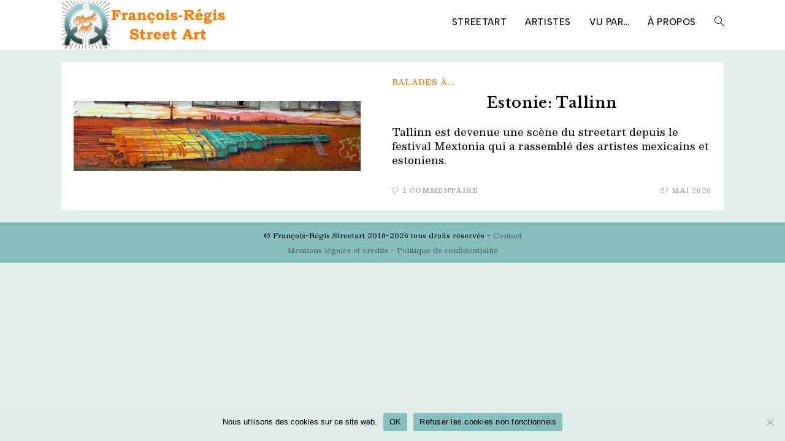

--- FILE ---
content_type: text/html; charset=UTF-8
request_url: https://francoisregisstreetart.fr/tag/izak-mimiko/
body_size: 12319
content:
<!DOCTYPE html>
<html class="html" lang="fr-FR">
<head>
	<meta charset="UTF-8">
	<link rel="profile" href="https://gmpg.org/xfn/11">

	<meta name='robots' content='index, follow, max-image-preview:large, max-snippet:-1, max-video-preview:-1' />
<meta name="viewport" content="width=device-width, initial-scale=1">
	<!-- This site is optimized with the Yoast SEO plugin v26.7 - https://yoast.com/wordpress/plugins/seo/ -->
	<title>Archives des Izak Mimiko - François-Régis Street Art</title>
	<link rel="canonical" href="https://francoisregisstreetart.fr/tag/izak-mimiko/" />
	<meta property="og:locale" content="fr_FR" />
	<meta property="og:type" content="article" />
	<meta property="og:title" content="Archives des Izak Mimiko - François-Régis Street Art" />
	<meta property="og:url" content="https://francoisregisstreetart.fr/tag/izak-mimiko/" />
	<meta property="og:site_name" content="François-Régis Street Art" />
	<meta name="twitter:card" content="summary_large_image" />
	<script type="application/ld+json" class="yoast-schema-graph">{"@context":"https://schema.org","@graph":[{"@type":"CollectionPage","@id":"https://francoisregisstreetart.fr/tag/izak-mimiko/","url":"https://francoisregisstreetart.fr/tag/izak-mimiko/","name":"Archives des Izak Mimiko - François-Régis Street Art","isPartOf":{"@id":"https://francoisregisstreetart.fr/#website"},"primaryImageOfPage":{"@id":"https://francoisregisstreetart.fr/tag/izak-mimiko/#primaryimage"},"image":{"@id":"https://francoisregisstreetart.fr/tag/izak-mimiko/#primaryimage"},"thumbnailUrl":"https://francoisregisstreetart.fr/wp-content/uploads/2020/05/Tallinn-Streetart-Sept.-2018-Pintsel-3-scaled.jpg","breadcrumb":{"@id":"https://francoisregisstreetart.fr/tag/izak-mimiko/#breadcrumb"},"inLanguage":"fr-FR"},{"@type":"ImageObject","inLanguage":"fr-FR","@id":"https://francoisregisstreetart.fr/tag/izak-mimiko/#primaryimage","url":"https://francoisregisstreetart.fr/wp-content/uploads/2020/05/Tallinn-Streetart-Sept.-2018-Pintsel-3-scaled.jpg","contentUrl":"https://francoisregisstreetart.fr/wp-content/uploads/2020/05/Tallinn-Streetart-Sept.-2018-Pintsel-3-scaled.jpg","width":2048,"height":494},{"@type":"BreadcrumbList","@id":"https://francoisregisstreetart.fr/tag/izak-mimiko/#breadcrumb","itemListElement":[{"@type":"ListItem","position":1,"name":"Accueil","item":"https://francoisregisstreetart.fr/"},{"@type":"ListItem","position":2,"name":"Izak Mimiko"}]},{"@type":"WebSite","@id":"https://francoisregisstreetart.fr/#website","url":"https://francoisregisstreetart.fr/","name":"François-Régis Street Art","description":"The best in town","publisher":{"@id":"https://francoisregisstreetart.fr/#organization"},"potentialAction":[{"@type":"SearchAction","target":{"@type":"EntryPoint","urlTemplate":"https://francoisregisstreetart.fr/?s={search_term_string}"},"query-input":{"@type":"PropertyValueSpecification","valueRequired":true,"valueName":"search_term_string"}}],"inLanguage":"fr-FR"},{"@type":"Organization","@id":"https://francoisregisstreetart.fr/#organization","name":"François-Régis Street Art","url":"https://francoisregisstreetart.fr/","logo":{"@type":"ImageObject","inLanguage":"fr-FR","@id":"https://francoisregisstreetart.fr/#/schema/logo/image/","url":"https://francoisregisstreetart.fr/wp-content/uploads/2024/04/logo-FRSA-08.png","contentUrl":"https://francoisregisstreetart.fr/wp-content/uploads/2024/04/logo-FRSA-08.png","width":2048,"height":610,"caption":"François-Régis Street Art"},"image":{"@id":"https://francoisregisstreetart.fr/#/schema/logo/image/"}}]}</script>
	<!-- / Yoast SEO plugin. -->


<link rel='dns-prefetch' href='//fonts.googleapis.com' />
<link rel="alternate" type="application/rss+xml" title="François-Régis Street Art &raquo; Flux" href="https://francoisregisstreetart.fr/feed/" />
<link rel="alternate" type="application/rss+xml" title="François-Régis Street Art &raquo; Flux des commentaires" href="https://francoisregisstreetart.fr/comments/feed/" />
<link rel="alternate" type="application/rss+xml" title="François-Régis Street Art &raquo; Flux de l’étiquette Izak Mimiko" href="https://francoisregisstreetart.fr/tag/izak-mimiko/feed/" />
<style id='wp-img-auto-sizes-contain-inline-css'>
img:is([sizes=auto i],[sizes^="auto," i]){contain-intrinsic-size:3000px 1500px}
/*# sourceURL=wp-img-auto-sizes-contain-inline-css */
</style>
<style id='wp-emoji-styles-inline-css'>

	img.wp-smiley, img.emoji {
		display: inline !important;
		border: none !important;
		box-shadow: none !important;
		height: 1em !important;
		width: 1em !important;
		margin: 0 0.07em !important;
		vertical-align: -0.1em !important;
		background: none !important;
		padding: 0 !important;
	}
/*# sourceURL=wp-emoji-styles-inline-css */
</style>
<link rel='stylesheet' id='wp-block-library-css' href='https://francoisregisstreetart.fr/wp-includes/css/dist/block-library/style.min.css?ver=6.9' media='all' />
<style id='global-styles-inline-css'>
:root{--wp--preset--aspect-ratio--square: 1;--wp--preset--aspect-ratio--4-3: 4/3;--wp--preset--aspect-ratio--3-4: 3/4;--wp--preset--aspect-ratio--3-2: 3/2;--wp--preset--aspect-ratio--2-3: 2/3;--wp--preset--aspect-ratio--16-9: 16/9;--wp--preset--aspect-ratio--9-16: 9/16;--wp--preset--color--black: #000000;--wp--preset--color--cyan-bluish-gray: #abb8c3;--wp--preset--color--white: #ffffff;--wp--preset--color--pale-pink: #f78da7;--wp--preset--color--vivid-red: #cf2e2e;--wp--preset--color--luminous-vivid-orange: #ff6900;--wp--preset--color--luminous-vivid-amber: #fcb900;--wp--preset--color--light-green-cyan: #7bdcb5;--wp--preset--color--vivid-green-cyan: #00d084;--wp--preset--color--pale-cyan-blue: #8ed1fc;--wp--preset--color--vivid-cyan-blue: #0693e3;--wp--preset--color--vivid-purple: #9b51e0;--wp--preset--gradient--vivid-cyan-blue-to-vivid-purple: linear-gradient(135deg,rgb(6,147,227) 0%,rgb(155,81,224) 100%);--wp--preset--gradient--light-green-cyan-to-vivid-green-cyan: linear-gradient(135deg,rgb(122,220,180) 0%,rgb(0,208,130) 100%);--wp--preset--gradient--luminous-vivid-amber-to-luminous-vivid-orange: linear-gradient(135deg,rgb(252,185,0) 0%,rgb(255,105,0) 100%);--wp--preset--gradient--luminous-vivid-orange-to-vivid-red: linear-gradient(135deg,rgb(255,105,0) 0%,rgb(207,46,46) 100%);--wp--preset--gradient--very-light-gray-to-cyan-bluish-gray: linear-gradient(135deg,rgb(238,238,238) 0%,rgb(169,184,195) 100%);--wp--preset--gradient--cool-to-warm-spectrum: linear-gradient(135deg,rgb(74,234,220) 0%,rgb(151,120,209) 20%,rgb(207,42,186) 40%,rgb(238,44,130) 60%,rgb(251,105,98) 80%,rgb(254,248,76) 100%);--wp--preset--gradient--blush-light-purple: linear-gradient(135deg,rgb(255,206,236) 0%,rgb(152,150,240) 100%);--wp--preset--gradient--blush-bordeaux: linear-gradient(135deg,rgb(254,205,165) 0%,rgb(254,45,45) 50%,rgb(107,0,62) 100%);--wp--preset--gradient--luminous-dusk: linear-gradient(135deg,rgb(255,203,112) 0%,rgb(199,81,192) 50%,rgb(65,88,208) 100%);--wp--preset--gradient--pale-ocean: linear-gradient(135deg,rgb(255,245,203) 0%,rgb(182,227,212) 50%,rgb(51,167,181) 100%);--wp--preset--gradient--electric-grass: linear-gradient(135deg,rgb(202,248,128) 0%,rgb(113,206,126) 100%);--wp--preset--gradient--midnight: linear-gradient(135deg,rgb(2,3,129) 0%,rgb(40,116,252) 100%);--wp--preset--font-size--small: 13px;--wp--preset--font-size--medium: 20px;--wp--preset--font-size--large: 36px;--wp--preset--font-size--x-large: 42px;--wp--preset--spacing--20: 0.44rem;--wp--preset--spacing--30: 0.67rem;--wp--preset--spacing--40: 1rem;--wp--preset--spacing--50: 1.5rem;--wp--preset--spacing--60: 2.25rem;--wp--preset--spacing--70: 3.38rem;--wp--preset--spacing--80: 5.06rem;--wp--preset--shadow--natural: 6px 6px 9px rgba(0, 0, 0, 0.2);--wp--preset--shadow--deep: 12px 12px 50px rgba(0, 0, 0, 0.4);--wp--preset--shadow--sharp: 6px 6px 0px rgba(0, 0, 0, 0.2);--wp--preset--shadow--outlined: 6px 6px 0px -3px rgb(255, 255, 255), 6px 6px rgb(0, 0, 0);--wp--preset--shadow--crisp: 6px 6px 0px rgb(0, 0, 0);}:where(.is-layout-flex){gap: 0.5em;}:where(.is-layout-grid){gap: 0.5em;}body .is-layout-flex{display: flex;}.is-layout-flex{flex-wrap: wrap;align-items: center;}.is-layout-flex > :is(*, div){margin: 0;}body .is-layout-grid{display: grid;}.is-layout-grid > :is(*, div){margin: 0;}:where(.wp-block-columns.is-layout-flex){gap: 2em;}:where(.wp-block-columns.is-layout-grid){gap: 2em;}:where(.wp-block-post-template.is-layout-flex){gap: 1.25em;}:where(.wp-block-post-template.is-layout-grid){gap: 1.25em;}.has-black-color{color: var(--wp--preset--color--black) !important;}.has-cyan-bluish-gray-color{color: var(--wp--preset--color--cyan-bluish-gray) !important;}.has-white-color{color: var(--wp--preset--color--white) !important;}.has-pale-pink-color{color: var(--wp--preset--color--pale-pink) !important;}.has-vivid-red-color{color: var(--wp--preset--color--vivid-red) !important;}.has-luminous-vivid-orange-color{color: var(--wp--preset--color--luminous-vivid-orange) !important;}.has-luminous-vivid-amber-color{color: var(--wp--preset--color--luminous-vivid-amber) !important;}.has-light-green-cyan-color{color: var(--wp--preset--color--light-green-cyan) !important;}.has-vivid-green-cyan-color{color: var(--wp--preset--color--vivid-green-cyan) !important;}.has-pale-cyan-blue-color{color: var(--wp--preset--color--pale-cyan-blue) !important;}.has-vivid-cyan-blue-color{color: var(--wp--preset--color--vivid-cyan-blue) !important;}.has-vivid-purple-color{color: var(--wp--preset--color--vivid-purple) !important;}.has-black-background-color{background-color: var(--wp--preset--color--black) !important;}.has-cyan-bluish-gray-background-color{background-color: var(--wp--preset--color--cyan-bluish-gray) !important;}.has-white-background-color{background-color: var(--wp--preset--color--white) !important;}.has-pale-pink-background-color{background-color: var(--wp--preset--color--pale-pink) !important;}.has-vivid-red-background-color{background-color: var(--wp--preset--color--vivid-red) !important;}.has-luminous-vivid-orange-background-color{background-color: var(--wp--preset--color--luminous-vivid-orange) !important;}.has-luminous-vivid-amber-background-color{background-color: var(--wp--preset--color--luminous-vivid-amber) !important;}.has-light-green-cyan-background-color{background-color: var(--wp--preset--color--light-green-cyan) !important;}.has-vivid-green-cyan-background-color{background-color: var(--wp--preset--color--vivid-green-cyan) !important;}.has-pale-cyan-blue-background-color{background-color: var(--wp--preset--color--pale-cyan-blue) !important;}.has-vivid-cyan-blue-background-color{background-color: var(--wp--preset--color--vivid-cyan-blue) !important;}.has-vivid-purple-background-color{background-color: var(--wp--preset--color--vivid-purple) !important;}.has-black-border-color{border-color: var(--wp--preset--color--black) !important;}.has-cyan-bluish-gray-border-color{border-color: var(--wp--preset--color--cyan-bluish-gray) !important;}.has-white-border-color{border-color: var(--wp--preset--color--white) !important;}.has-pale-pink-border-color{border-color: var(--wp--preset--color--pale-pink) !important;}.has-vivid-red-border-color{border-color: var(--wp--preset--color--vivid-red) !important;}.has-luminous-vivid-orange-border-color{border-color: var(--wp--preset--color--luminous-vivid-orange) !important;}.has-luminous-vivid-amber-border-color{border-color: var(--wp--preset--color--luminous-vivid-amber) !important;}.has-light-green-cyan-border-color{border-color: var(--wp--preset--color--light-green-cyan) !important;}.has-vivid-green-cyan-border-color{border-color: var(--wp--preset--color--vivid-green-cyan) !important;}.has-pale-cyan-blue-border-color{border-color: var(--wp--preset--color--pale-cyan-blue) !important;}.has-vivid-cyan-blue-border-color{border-color: var(--wp--preset--color--vivid-cyan-blue) !important;}.has-vivid-purple-border-color{border-color: var(--wp--preset--color--vivid-purple) !important;}.has-vivid-cyan-blue-to-vivid-purple-gradient-background{background: var(--wp--preset--gradient--vivid-cyan-blue-to-vivid-purple) !important;}.has-light-green-cyan-to-vivid-green-cyan-gradient-background{background: var(--wp--preset--gradient--light-green-cyan-to-vivid-green-cyan) !important;}.has-luminous-vivid-amber-to-luminous-vivid-orange-gradient-background{background: var(--wp--preset--gradient--luminous-vivid-amber-to-luminous-vivid-orange) !important;}.has-luminous-vivid-orange-to-vivid-red-gradient-background{background: var(--wp--preset--gradient--luminous-vivid-orange-to-vivid-red) !important;}.has-very-light-gray-to-cyan-bluish-gray-gradient-background{background: var(--wp--preset--gradient--very-light-gray-to-cyan-bluish-gray) !important;}.has-cool-to-warm-spectrum-gradient-background{background: var(--wp--preset--gradient--cool-to-warm-spectrum) !important;}.has-blush-light-purple-gradient-background{background: var(--wp--preset--gradient--blush-light-purple) !important;}.has-blush-bordeaux-gradient-background{background: var(--wp--preset--gradient--blush-bordeaux) !important;}.has-luminous-dusk-gradient-background{background: var(--wp--preset--gradient--luminous-dusk) !important;}.has-pale-ocean-gradient-background{background: var(--wp--preset--gradient--pale-ocean) !important;}.has-electric-grass-gradient-background{background: var(--wp--preset--gradient--electric-grass) !important;}.has-midnight-gradient-background{background: var(--wp--preset--gradient--midnight) !important;}.has-small-font-size{font-size: var(--wp--preset--font-size--small) !important;}.has-medium-font-size{font-size: var(--wp--preset--font-size--medium) !important;}.has-large-font-size{font-size: var(--wp--preset--font-size--large) !important;}.has-x-large-font-size{font-size: var(--wp--preset--font-size--x-large) !important;}
/*# sourceURL=global-styles-inline-css */
</style>

<style id='classic-theme-styles-inline-css'>
/*! This file is auto-generated */
.wp-block-button__link{color:#fff;background-color:#32373c;border-radius:9999px;box-shadow:none;text-decoration:none;padding:calc(.667em + 2px) calc(1.333em + 2px);font-size:1.125em}.wp-block-file__button{background:#32373c;color:#fff;text-decoration:none}
/*# sourceURL=/wp-includes/css/classic-themes.min.css */
</style>
<link rel='stylesheet' id='contact-form-7-css' href='https://francoisregisstreetart.fr/wp-content/plugins/contact-form-7/includes/css/styles.css?ver=6.1.4' media='all' />
<link rel='stylesheet' id='cookie-notice-front-css' href='https://francoisregisstreetart.fr/wp-content/plugins/cookie-notice/css/front.min.css?ver=2.5.11' media='all' />
<link rel='stylesheet' id='pgafu-public-style-css' href='https://francoisregisstreetart.fr/wp-content/plugins/post-grid-and-filter-ultimate/assets/css/pgafu-public.css?ver=1.7.4' media='all' />
<link rel='stylesheet' id='font-awesome-css' href='https://francoisregisstreetart.fr/wp-content/themes/oceanwp/assets/fonts/fontawesome/css/all.min.css?ver=6.4.2' media='all' />
<link rel='stylesheet' id='simple-line-icons-css' href='https://francoisregisstreetart.fr/wp-content/themes/oceanwp/assets/css/third/simple-line-icons.min.css?ver=2.4.0' media='all' />
<link rel='stylesheet' id='oceanwp-style-css' href='https://francoisregisstreetart.fr/wp-content/themes/oceanwp/assets/css/style.min.css?ver=1.0' media='all' />
<link rel='stylesheet' id='oceanwp-google-font-besley-css' href='//fonts.googleapis.com/css?family=Besley%3A100%2C200%2C300%2C400%2C500%2C600%2C700%2C800%2C900%2C100i%2C200i%2C300i%2C400i%2C500i%2C600i%2C700i%2C800i%2C900i&#038;subset=latin&#038;display=swap&#038;ver=6.9' media='all' />
<link rel='stylesheet' id='oceanwp-google-font-alfa-slab-one-css' href='//fonts.googleapis.com/css?family=Alfa+Slab+One%3A100%2C200%2C300%2C400%2C500%2C600%2C700%2C800%2C900%2C100i%2C200i%2C300i%2C400i%2C500i%2C600i%2C700i%2C800i%2C900i&#038;subset=latin&#038;display=swap&#038;ver=6.9' media='all' />
<link rel='stylesheet' id='oceanwp-google-font-libre-baskerville-css' href='//fonts.googleapis.com/css?family=Libre+Baskerville%3A100%2C200%2C300%2C400%2C500%2C600%2C700%2C800%2C900%2C100i%2C200i%2C300i%2C400i%2C500i%2C600i%2C700i%2C800i%2C900i&#038;subset=latin&#038;display=swap&#038;ver=6.9' media='all' />
<link rel='stylesheet' id='oceanwp-google-font-albert-sans-css' href='//fonts.googleapis.com/css?family=Albert+Sans%3A100%2C200%2C300%2C400%2C500%2C600%2C700%2C800%2C900%2C100i%2C200i%2C300i%2C400i%2C500i%2C600i%2C700i%2C800i%2C900i&#038;subset=latin&#038;display=swap&#038;ver=6.9' media='all' />
<link rel='stylesheet' id='newsletter-css' href='https://francoisregisstreetart.fr/wp-content/plugins/newsletter/style.css?ver=9.1.0' media='all' />
<link rel='stylesheet' id='oe-widgets-style-css' href='https://francoisregisstreetart.fr/wp-content/plugins/ocean-extra/assets/css/widgets.css?ver=6.9' media='all' />
<script id="cookie-notice-front-js-before">
var cnArgs = {"ajaxUrl":"https:\/\/francoisregisstreetart.fr\/wp-admin\/admin-ajax.php","nonce":"a0b6331b7d","hideEffect":"fade","position":"bottom","onScroll":false,"onScrollOffset":100,"onClick":false,"cookieName":"cookie_notice_accepted","cookieTime":7862400,"cookieTimeRejected":7862400,"globalCookie":false,"redirection":false,"cache":false,"revokeCookies":false,"revokeCookiesOpt":"automatic"};

//# sourceURL=cookie-notice-front-js-before
</script>
<script src="https://francoisregisstreetart.fr/wp-content/plugins/cookie-notice/js/front.min.js?ver=2.5.11" id="cookie-notice-front-js"></script>
<script src="https://francoisregisstreetart.fr/wp-includes/js/jquery/jquery.min.js?ver=3.7.1" id="jquery-core-js"></script>
<script src="https://francoisregisstreetart.fr/wp-includes/js/jquery/jquery-migrate.min.js?ver=3.4.1" id="jquery-migrate-js"></script>
<link rel="https://api.w.org/" href="https://francoisregisstreetart.fr/wp-json/" /><link rel="alternate" title="JSON" type="application/json" href="https://francoisregisstreetart.fr/wp-json/wp/v2/tags/817" /><link rel="EditURI" type="application/rsd+xml" title="RSD" href="https://francoisregisstreetart.fr/xmlrpc.php?rsd" />
<meta name="generator" content="WordPress 6.9" />
<style id="uagb-style-conditional-extension">@media (min-width: 1025px){body .uag-hide-desktop.uagb-google-map__wrap,body .uag-hide-desktop{display:none !important}}@media (min-width: 768px) and (max-width: 1024px){body .uag-hide-tab.uagb-google-map__wrap,body .uag-hide-tab{display:none !important}}@media (max-width: 767px){body .uag-hide-mob.uagb-google-map__wrap,body .uag-hide-mob{display:none !important}}</style><style id="uagb-style-frontend-817">.uag-blocks-common-selector{z-index:var(--z-index-desktop) !important}@media (max-width: 976px){.uag-blocks-common-selector{z-index:var(--z-index-tablet) !important}}@media (max-width: 767px){.uag-blocks-common-selector{z-index:var(--z-index-mobile) !important}}
</style><link rel="icon" href="https://francoisregisstreetart.fr/wp-content/uploads/2020/04/FRSA4.2-150x150.png" sizes="32x32" />
<link rel="icon" href="https://francoisregisstreetart.fr/wp-content/uploads/2020/04/FRSA4.2-300x300.png" sizes="192x192" />
<link rel="apple-touch-icon" href="https://francoisregisstreetart.fr/wp-content/uploads/2020/04/FRSA4.2-300x300.png" />
<meta name="msapplication-TileImage" content="https://francoisregisstreetart.fr/wp-content/uploads/2020/04/FRSA4.2-300x300.png" />
		<style id="wp-custom-css">
			header,h2{text-align:center}/*pour faire un bloc article unique*/.single-post.content-max-width #main #content-wrap{width:1080px}a:active,a:focus{outline:none !important}/*ajouter une ligne en bas des articles dans le filtre page Streetart*/.pgafu-post-grid-main.pgafu-design-1 .pgafu-post-grid-content{border-bottom :2px solid #555;padding-bottom:10px}/*Mettre en minuscule "Vous devriez également aimer"*/h3.theme-heading.related-posts-title{display:block;text-transform:lowercase;font-weight:normal}/*Mettre en minuscule "Laisser un commentaire/cette publication a xx commentaires"*/h3.theme-heading.comments-title{display:block;text-transform:lowercase;font-weight:normal}/*Enlever le gras à "Laisser un commentaire"*/h3#reply-title.comment-reply-title{font-weight:normal}/*PLUGIN mctagmap*//*mettre en italique "voir plus" dans la liste des artistes*/.morelink{font-style:italic}/*supprimer les bordures entres les lettres dans la liste alphabétique*/#mcTagMapNav a{border-left :none !important}		</style>
		<!-- OceanWP CSS -->
<style type="text/css">
/* General CSS */a:hover,a.light:hover,.theme-heading .text::before,.theme-heading .text::after,#top-bar-content >a:hover,#top-bar-social li.oceanwp-email a:hover,#site-navigation-wrap .dropdown-menu >li >a:hover,#site-header.medium-header #medium-searchform button:hover,.oceanwp-mobile-menu-icon a:hover,.blog-entry.post .blog-entry-header .entry-title a:hover,.blog-entry.post .blog-entry-readmore a:hover,.blog-entry.thumbnail-entry .blog-entry-category a,ul.meta li a:hover,.dropcap,.single nav.post-navigation .nav-links .title,body .related-post-title a:hover,body #wp-calendar caption,body .contact-info-widget.default i,body .contact-info-widget.big-icons i,body .custom-links-widget .oceanwp-custom-links li a:hover,body .custom-links-widget .oceanwp-custom-links li a:hover:before,body .posts-thumbnails-widget li a:hover,body .social-widget li.oceanwp-email a:hover,.comment-author .comment-meta .comment-reply-link,#respond #cancel-comment-reply-link:hover,#footer-widgets .footer-box a:hover,#footer-bottom a:hover,#footer-bottom #footer-bottom-menu a:hover,.sidr a:hover,.sidr-class-dropdown-toggle:hover,.sidr-class-menu-item-has-children.active >a,.sidr-class-menu-item-has-children.active >a >.sidr-class-dropdown-toggle,input[type=checkbox]:checked:before{color:#f2800e}.single nav.post-navigation .nav-links .title .owp-icon use,.blog-entry.post .blog-entry-readmore a:hover .owp-icon use,body .contact-info-widget.default .owp-icon use,body .contact-info-widget.big-icons .owp-icon use{stroke:#f2800e}input[type="button"],input[type="reset"],input[type="submit"],button[type="submit"],.button,#site-navigation-wrap .dropdown-menu >li.btn >a >span,.thumbnail:hover i,.post-quote-content,.omw-modal .omw-close-modal,body .contact-info-widget.big-icons li:hover i,body div.wpforms-container-full .wpforms-form input[type=submit],body div.wpforms-container-full .wpforms-form button[type=submit],body div.wpforms-container-full .wpforms-form .wpforms-page-button{background-color:#f2800e}.thumbnail:hover .link-post-svg-icon{background-color:#f2800e}body .contact-info-widget.big-icons li:hover .owp-icon{background-color:#f2800e}.widget-title{border-color:#f2800e}blockquote{border-color:#f2800e}#searchform-dropdown{border-color:#f2800e}.dropdown-menu .sub-menu{border-color:#f2800e}.blog-entry.large-entry .blog-entry-readmore a:hover{border-color:#f2800e}.oceanwp-newsletter-form-wrap input[type="email"]:focus{border-color:#f2800e}.social-widget li.oceanwp-email a:hover{border-color:#f2800e}#respond #cancel-comment-reply-link:hover{border-color:#f2800e}body .contact-info-widget.big-icons li:hover i{border-color:#f2800e}#footer-widgets .oceanwp-newsletter-form-wrap input[type="email"]:focus{border-color:#f2800e}blockquote,.wp-block-quote{border-left-color:#f2800e}body .contact-info-widget.big-icons li:hover .owp-icon{border-color:#f2800e}input[type="button"]:hover,input[type="reset"]:hover,input[type="submit"]:hover,button[type="submit"]:hover,input[type="button"]:focus,input[type="reset"]:focus,input[type="submit"]:focus,button[type="submit"]:focus,.button:hover,.button:focus,#site-navigation-wrap .dropdown-menu >li.btn >a:hover >span,.post-quote-author,.omw-modal .omw-close-modal:hover,body div.wpforms-container-full .wpforms-form input[type=submit]:hover,body div.wpforms-container-full .wpforms-form button[type=submit]:hover,body div.wpforms-container-full .wpforms-form .wpforms-page-button:hover{background-color:#f2800e}table th,table td,hr,.content-area,body.content-left-sidebar #content-wrap .content-area,.content-left-sidebar .content-area,#top-bar-wrap,#site-header,#site-header.top-header #search-toggle,.dropdown-menu ul li,.centered-minimal-page-header,.blog-entry.post,.blog-entry.grid-entry .blog-entry-inner,.blog-entry.thumbnail-entry .blog-entry-bottom,.single-post .entry-title,.single .entry-share-wrap .entry-share,.single .entry-share,.single .entry-share ul li a,.single nav.post-navigation,.single nav.post-navigation .nav-links .nav-previous,#author-bio,#author-bio .author-bio-avatar,#author-bio .author-bio-social li a,#related-posts,#comments,.comment-body,#respond #cancel-comment-reply-link,#blog-entries .type-page,.page-numbers a,.page-numbers span:not(.elementor-screen-only),.page-links span,body #wp-calendar caption,body #wp-calendar th,body #wp-calendar tbody,body .contact-info-widget.default i,body .contact-info-widget.big-icons i,body .posts-thumbnails-widget li,body .tagcloud a{border-color:#ffffff}body .contact-info-widget.big-icons .owp-icon,body .contact-info-widget.default .owp-icon{border-color:#ffffff}a{color:#000000}a .owp-icon use{stroke:#000000}a:hover{color:#f2800e}a:hover .owp-icon use{stroke:#f2800e}.boxed-layout #wrap,.boxed-layout .parallax-footer,.boxed-layout .owp-floating-bar{width:1080px}.boxed-layout{background-color:#85bfbf}.separate-layout,.has-parallax-footer.separate-layout #main{background-color:#e3efed}.separate-layout .content-area,.separate-layout.content-left-sidebar .content-area,.content-both-sidebars.scs-style .content-area,.separate-layout.content-both-sidebars.ssc-style .content-area,body.separate-blog.separate-layout #blog-entries >*,body.separate-blog.separate-layout .oceanwp-pagination,body.separate-blog.separate-layout .blog-entry.grid-entry .blog-entry-inner{padding:20px}.separate-layout.content-full-width .content-area{padding:20px !important}.separate-layout .widget-area .sidebar-box{padding:20px}.container{width:1080px}@media only screen and (min-width:960px){.content-area,.content-left-sidebar .content-area{width:80%}}@media only screen and (min-width:960px){.widget-area,.content-left-sidebar .widget-area{width:20%}}.page-header .page-header-title,.page-header.background-image-page-header .page-header-title{color:#f2800e}.site-breadcrumbs,.background-image-page-header .site-breadcrumbs{color:#ffffff}.site-breadcrumbs a,.background-image-page-header .site-breadcrumbs a{color:#ffffff}.site-breadcrumbs a .owp-icon use,.background-image-page-header .site-breadcrumbs a .owp-icon use{stroke:#ffffff}.site-breadcrumbs a:hover,.background-image-page-header .site-breadcrumbs a:hover{color:#64c5ef}.site-breadcrumbs a:hover .owp-icon use,.background-image-page-header .site-breadcrumbs a:hover .owp-icon use{stroke:#64c5ef}#scroll-top{bottom:50px}#scroll-top{width:50px;height:50px;line-height:50px}#scroll-top{font-size:30px}#scroll-top .owp-icon{width:30px;height:30px}#scroll-top{border-radius:20px}#scroll-top{background-color:#f2800e}#scroll-top:hover{background-color:#85bfbf}.page-numbers a:hover,.page-links a:hover span,.page-numbers.current,.page-numbers.current:hover{background-color:#2a77bf}.page-numbers a,.page-numbers span:not(.elementor-screen-only),.page-links span{color:#ffffff}.page-numbers a .owp-icon use{stroke:#ffffff}.page-numbers a:hover,.page-links a:hover span,.page-numbers.current,.page-numbers.current:hover{color:#ffffff}.page-numbers a:hover .owp-icon use{stroke:#ffffff}.page-numbers a:hover,.page-links a:hover span,.page-numbers.current,.page-numbers.current:hover{border-color:#ffffff}form input[type="text"],form input[type="password"],form input[type="email"],form input[type="url"],form input[type="date"],form input[type="month"],form input[type="time"],form input[type="datetime"],form input[type="datetime-local"],form input[type="week"],form input[type="number"],form input[type="search"],form input[type="tel"],form input[type="color"],form select,form textarea{color:#e2e2e2}body div.wpforms-container-full .wpforms-form input[type=date],body div.wpforms-container-full .wpforms-form input[type=datetime],body div.wpforms-container-full .wpforms-form input[type=datetime-local],body div.wpforms-container-full .wpforms-form input[type=email],body div.wpforms-container-full .wpforms-form input[type=month],body div.wpforms-container-full .wpforms-form input[type=number],body div.wpforms-container-full .wpforms-form input[type=password],body div.wpforms-container-full .wpforms-form input[type=range],body div.wpforms-container-full .wpforms-form input[type=search],body div.wpforms-container-full .wpforms-form input[type=tel],body div.wpforms-container-full .wpforms-form input[type=text],body div.wpforms-container-full .wpforms-form input[type=time],body div.wpforms-container-full .wpforms-form input[type=url],body div.wpforms-container-full .wpforms-form input[type=week],body div.wpforms-container-full .wpforms-form select,body div.wpforms-container-full .wpforms-form textarea{color:#e2e2e2}/* Blog CSS */.blog-entry.thumbnail-entry .blog-entry-category a{color:#f2800e}.blog-entry.thumbnail-entry .blog-entry-category a:hover{color:#85bfbf}.blog-entry.thumbnail-entry .blog-entry-comments a:hover{color:#85bfbf}.single-post.content-max-width #wrap .thumbnail,.single-post.content-max-width #wrap .wp-block-buttons,.single-post.content-max-width #wrap .wp-block-verse,.single-post.content-max-width #wrap .entry-header,.single-post.content-max-width #wrap ul.meta,.single-post.content-max-width #wrap .entry-content p,.single-post.content-max-width #wrap .entry-content h1,.single-post.content-max-width #wrap .entry-content h2,.single-post.content-max-width #wrap .entry-content h3,.single-post.content-max-width #wrap .entry-content h4,.single-post.content-max-width #wrap .entry-content h5,.single-post.content-max-width #wrap .entry-content h6,.single-post.content-max-width #wrap .wp-block-image,.single-post.content-max-width #wrap .wp-block-gallery,.single-post.content-max-width #wrap .wp-block-video,.single-post.content-max-width #wrap .wp-block-quote,.single-post.content-max-width #wrap .wp-block-text-columns,.single-post.content-max-width #wrap .wp-block-code,.single-post.content-max-width #wrap .entry-content ul,.single-post.content-max-width #wrap .entry-content ol,.single-post.content-max-width #wrap .wp-block-cover-text,.single-post.content-max-width #wrap .wp-block-cover,.single-post.content-max-width #wrap .wp-block-columns,.single-post.content-max-width #wrap .post-tags,.single-post.content-max-width #wrap .comments-area,.single-post.content-max-width #wrap .wp-block-embed,#wrap .wp-block-separator.is-style-wide:not(.size-full){max-width:800px}.single-post.content-max-width #wrap .wp-block-image.alignleft,.single-post.content-max-width #wrap .wp-block-image.alignright{max-width:400px}.single-post.content-max-width #wrap .wp-block-image.alignleft{margin-left:calc( 50% - 400px)}.single-post.content-max-width #wrap .wp-block-image.alignright{margin-right:calc( 50% - 400px)}.single-post.content-max-width #wrap .wp-block-embed,.single-post.content-max-width #wrap .wp-block-verse{margin-left:auto;margin-right:auto}/* Header CSS */#site-logo #site-logo-inner,.oceanwp-social-menu .social-menu-inner,#site-header.full_screen-header .menu-bar-inner,.after-header-content .after-header-content-inner{height:73px}#site-navigation-wrap .dropdown-menu >li >a,.oceanwp-mobile-menu-icon a,.mobile-menu-close,.after-header-content-inner >a{line-height:73px}#site-header{border-color:#f2800e}#site-header.has-header-media .overlay-header-media{background-color:rgba(0,0,0,0.5)}#site-logo #site-logo-inner a img,#site-header.center-header #site-navigation-wrap .middle-site-logo a img{max-width:270px}#site-header #site-logo #site-logo-inner a img,#site-header.center-header #site-navigation-wrap .middle-site-logo a img{max-height:212px}#searchform-dropdown input{background-color:#85bfbf}#searchform-dropdown input{color:#000000}#searchform-dropdown input{border-color:#000000}#searchform-dropdown input:focus{border-color:#000000}#searchform-overlay{background-color:#85bfbf}#site-navigation-wrap .dropdown-menu >li >a,.oceanwp-mobile-menu-icon a,#searchform-header-replace-close{color:#000000}#site-navigation-wrap .dropdown-menu >li >a .owp-icon use,.oceanwp-mobile-menu-icon a .owp-icon use,#searchform-header-replace-close .owp-icon use{stroke:#000000}#site-navigation-wrap .dropdown-menu >li >a:hover,.oceanwp-mobile-menu-icon a:hover,#searchform-header-replace-close:hover{color:#f2800e}#site-navigation-wrap .dropdown-menu >li >a:hover .owp-icon use,.oceanwp-mobile-menu-icon a:hover .owp-icon use,#searchform-header-replace-close:hover .owp-icon use{stroke:#f2800e}#site-navigation-wrap .dropdown-menu >.current-menu-item >a,#site-navigation-wrap .dropdown-menu >.current-menu-ancestor >a,#site-navigation-wrap .dropdown-menu >.current-menu-item >a:hover,#site-navigation-wrap .dropdown-menu >.current-menu-ancestor >a:hover{color:#f2800e}#site-navigation-wrap .dropdown-menu >li >a{background-color:#ffffff}#site-navigation-wrap .dropdown-menu >li >a:hover,#site-navigation-wrap .dropdown-menu >li.sfHover >a{background-color:#ffffff}.dropdown-menu .sub-menu,#searchform-dropdown,.current-shop-items-dropdown{border-color:#85bfbf}.dropdown-menu ul li a.menu-link:hover{color:#85bfbf}.dropdown-menu ul li a.menu-link:hover .owp-icon use{stroke:#85bfbf}.dropdown-menu ul li a.menu-link:hover{background-color:#000000}.dropdown-menu ul >.current-menu-item >a.menu-link{color:#ffffff}.navigation li.mega-cat .mega-cat-title{background-color:#000000}.navigation li.mega-cat ul li .mega-post-title a{color:#ffffff}.navigation li.mega-cat ul li .mega-post-title a:hover{color:#116ebf}.navigation li.mega-cat ul li .mega-post-date{color:#ffffff}.navigation li.mega-cat ul li .mega-post-date .owp-icon use{stroke:#ffffff}/* Footer Bottom CSS */#footer-bottom{background-color:#85bfbf}#footer-bottom,#footer-bottom p{color:#000000}#footer-bottom a,#footer-bottom #footer-bottom-menu a{color:#5b5b5b}#footer-bottom a:hover,#footer-bottom #footer-bottom-menu a:hover{color:#ffffff}/* Typography CSS */body{font-family:Besley;font-size:17px;color:#000000;line-height:1.4}h1,h2,h3,h4,h5,h6,.theme-heading,.widget-title,.oceanwp-widget-recent-posts-title,.comment-reply-title,.entry-title,.sidebar-box .widget-title{font-family:Alfa Slab One;color:#007777}h1{font-size:22px}h2{font-weight:200;font-size:29px;letter-spacing:.5px}h3{font-size:17px}h4{font-size:16px}#site-logo a.site-logo-text{font-family:Libre Baskerville;font-size:30px}#site-navigation-wrap .dropdown-menu >li >a,#site-header.full_screen-header .fs-dropdown-menu >li >a,#site-header.top-header #site-navigation-wrap .dropdown-menu >li >a,#site-header.center-header #site-navigation-wrap .dropdown-menu >li >a,#site-header.medium-header #site-navigation-wrap .dropdown-menu >li >a,.oceanwp-mobile-menu-icon a{font-family:Albert Sans;font-weight:500;font-size:15px;text-transform:uppercase}.page-header .page-header-title,.page-header.background-image-page-header .page-header-title{font-family:Alfa Slab One;font-size:40px;letter-spacing:2px}.blog-entry.post .blog-entry-header .entry-title a{font-family:Libre Baskerville}
</style></head>

<body class="archive tag tag-izak-mimiko tag-817 wp-custom-logo wp-embed-responsive wp-theme-oceanwp wp-child-theme-oceanwp-child cookies-not-set oceanwp-theme dropdown-mobile separate-layout separate-blog no-header-border default-breakpoint content-full-width content-max-width page-header-disabled" itemscope="itemscope" itemtype="https://schema.org/Blog">

	
	
	<div id="outer-wrap" class="site clr">

		<a class="skip-link screen-reader-text" href="#main">Skip to content</a>

		
		<div id="wrap" class="clr">

			
			
<header id="site-header" class="minimal-header clr" data-height="73" itemscope="itemscope" itemtype="https://schema.org/WPHeader" role="banner">

	
					
			<div id="site-header-inner" class="clr container">

				
				

<div id="site-logo" class="clr" itemscope itemtype="https://schema.org/Brand" >

	
	<div id="site-logo-inner" class="clr">

		<a href="https://francoisregisstreetart.fr/" class="custom-logo-link" rel="home"><img width="2048" height="610" src="https://francoisregisstreetart.fr/wp-content/uploads/2024/04/logo-FRSA-08.png" class="custom-logo" alt="François-Régis Street Art" decoding="async" fetchpriority="high" srcset="https://francoisregisstreetart.fr/wp-content/uploads/2024/04/logo-FRSA-08.png 2048w, https://francoisregisstreetart.fr/wp-content/uploads/2024/04/logo-FRSA-08-300x89.png 300w, https://francoisregisstreetart.fr/wp-content/uploads/2024/04/logo-FRSA-08-1024x305.png 1024w, https://francoisregisstreetart.fr/wp-content/uploads/2024/04/logo-FRSA-08-768x229.png 768w, https://francoisregisstreetart.fr/wp-content/uploads/2024/04/logo-FRSA-08-1536x458.png 1536w" sizes="(max-width: 2048px) 100vw, 2048px" /></a>
	</div><!-- #site-logo-inner -->

	
	
</div><!-- #site-logo -->

			<div id="site-navigation-wrap" class="no-top-border clr">
			
			
			
			<nav id="site-navigation" class="navigation main-navigation clr" itemscope="itemscope" itemtype="https://schema.org/SiteNavigationElement" role="navigation" >

				<ul id="menu-primary" class="main-menu dropdown-menu sf-menu"><li id="menu-item-9407" class="menu-item menu-item-type-post_type menu-item-object-page menu-item-9407"><a href="https://francoisregisstreetart.fr/streetart/" class="menu-link"><span class="text-wrap">Streetart</span></a></li><li id="menu-item-9408" class="menu-item menu-item-type-post_type menu-item-object-page menu-item-9408"><a href="https://francoisregisstreetart.fr/artistes/" class="menu-link"><span class="text-wrap">Artistes</span></a></li><li id="menu-item-9494" class="menu-item menu-item-type-post_type menu-item-object-page menu-item-9494"><a href="https://francoisregisstreetart.fr/vu-par/" class="menu-link"><span class="text-wrap">Vu par&#8230;</span></a></li><li id="menu-item-9406" class="menu-item menu-item-type-post_type menu-item-object-page menu-item-9406"><a href="https://francoisregisstreetart.fr/a-propos/" class="menu-link"><span class="text-wrap">À propos</span></a></li><li class="search-toggle-li" ><a href="https://francoisregisstreetart.fr/#" class="site-search-toggle search-dropdown-toggle"><span class="screen-reader-text">Toggle website search</span><i class=" icon-magnifier" aria-hidden="true" role="img"></i></a></li></ul>
<div id="searchform-dropdown" class="header-searchform-wrap clr" >
	
<form aria-label="Rechercher sur ce site" role="search" method="get" class="searchform" action="https://francoisregisstreetart.fr/">	
	<input aria-label="Insérer une requête de recherche" type="search" id="ocean-search-form-1" class="field" autocomplete="off" placeholder="Rechercher" name="s">
			<input type="hidden" name="post_type" value="post">
		</form>
</div><!-- #searchform-dropdown -->

			</nav><!-- #site-navigation -->

			
			
					</div><!-- #site-navigation-wrap -->
			
		
	
				
	
	<div class="oceanwp-mobile-menu-icon clr mobile-right">

		
		
		
		<a href="https://francoisregisstreetart.fr/#mobile-menu-toggle" class="mobile-menu"  aria-label="Menu mobile">
							<i class="fa fa-bars" aria-hidden="true"></i>
								<span class="oceanwp-text">Menu</span>
				<span class="oceanwp-close-text">Fermer</span>
						</a>

		
		
		
	</div><!-- #oceanwp-mobile-menu-navbar -->

	

			</div><!-- #site-header-inner -->

			
<div id="mobile-dropdown" class="clr" >

	<nav class="clr" itemscope="itemscope" itemtype="https://schema.org/SiteNavigationElement">

		<ul id="menu-primary-1" class="menu"><li class="menu-item menu-item-type-post_type menu-item-object-page menu-item-9407"><a href="https://francoisregisstreetart.fr/streetart/">Streetart</a></li>
<li class="menu-item menu-item-type-post_type menu-item-object-page menu-item-9408"><a href="https://francoisregisstreetart.fr/artistes/">Artistes</a></li>
<li class="menu-item menu-item-type-post_type menu-item-object-page menu-item-9494"><a href="https://francoisregisstreetart.fr/vu-par/">Vu par&#8230;</a></li>
<li class="menu-item menu-item-type-post_type menu-item-object-page menu-item-9406"><a href="https://francoisregisstreetart.fr/a-propos/">À propos</a></li>
<li class="search-toggle-li" ><a href="https://francoisregisstreetart.fr/#" class="site-search-toggle search-dropdown-toggle"><span class="screen-reader-text">Toggle website search</span><i class=" icon-magnifier" aria-hidden="true" role="img"></i></a></li></ul>
<div id="mobile-menu-search" class="clr">
	<form aria-label="Rechercher sur ce site" method="get" action="https://francoisregisstreetart.fr/" class="mobile-searchform">
		<input aria-label="Insérer une requête de recherche" value="" class="field" id="ocean-mobile-search-2" type="search" name="s" autocomplete="off" placeholder="Rechercher" />
		<button aria-label="Envoyer la recherche" type="submit" class="searchform-submit">
			<i class=" icon-magnifier" aria-hidden="true" role="img"></i>		</button>
					<input type="hidden" name="post_type" value="post">
					</form>
</div><!-- .mobile-menu-search -->

	</nav>

</div>

			
			
		
		
</header><!-- #site-header -->


			
			<main id="main" class="site-main clr"  role="main">

				
	
	<div id="content-wrap" class="container clr">

		
		<div id="primary" class="content-area clr">

			
			<div id="content" class="site-content clr">

				
										<div id="blog-entries" class="entries clr infinite-scroll-wrap">

							
							
								
								
<article id="post-4709" class="blog-entry clr item-entry thumbnail-entry post-4709 post type-post status-publish format-standard has-post-thumbnail hentry category-balades-street-art tag-aaron-glasson tag-abril-pegueros tag-boa-mistura tag-bordalo-ii tag-calladitos tag-cinzah-merkens tag-edward-von-longus tag-farid-rueda tag-hopare tag-izak-mimiko tag-izak-one tag-minajalydia tag-pintsel tag-sank tag-sens entry has-media">

	<div class="blog-entry-inner clr left-position center">

		
<div class="thumbnail">

	<a href="https://francoisregisstreetart.fr/street-art-estonie-tallinn/" class="thumbnail-link">

		<img width="2048" height="494" src="https://francoisregisstreetart.fr/wp-content/uploads/2020/05/Tallinn-Streetart-Sept.-2018-Pintsel-3-scaled.jpg" class="attachment-full size-full wp-post-image" alt="Lire la suite à propos de l’article Estonie: Tallinn" itemprop="image" decoding="async" srcset="https://francoisregisstreetart.fr/wp-content/uploads/2020/05/Tallinn-Streetart-Sept.-2018-Pintsel-3-scaled.jpg 2048w, https://francoisregisstreetart.fr/wp-content/uploads/2020/05/Tallinn-Streetart-Sept.-2018-Pintsel-3-300x72.jpg 300w, https://francoisregisstreetart.fr/wp-content/uploads/2020/05/Tallinn-Streetart-Sept.-2018-Pintsel-3-1024x247.jpg 1024w, https://francoisregisstreetart.fr/wp-content/uploads/2020/05/Tallinn-Streetart-Sept.-2018-Pintsel-3-768x185.jpg 768w, https://francoisregisstreetart.fr/wp-content/uploads/2020/05/Tallinn-Streetart-Sept.-2018-Pintsel-3-1536x371.jpg 1536w" sizes="(max-width: 2048px) 100vw, 2048px" />			<span class="overlay"></span>
			
	</a>

	
</div><!-- .thumbnail -->

		<div class="blog-entry-content">

			
	<div class="blog-entry-category clr">
		<a href="https://francoisregisstreetart.fr/category/balades-street-art/" rel="category tag">Balades à...</a>	</div>

	

<header class="blog-entry-header clr">
	<h2 class="blog-entry-title entry-title">
		<a href="https://francoisregisstreetart.fr/street-art-estonie-tallinn/"  rel="bookmark">Estonie: Tallinn</a>
	</h2><!-- .blog-entry-title -->
</header><!-- .blog-entry-header -->



<div class="blog-entry-summary clr" itemprop="text">

	
		<p>
			Tallinn est devenue une scène du streetart depuis le festival Mextonia qui a rassemblé des artistes mexicains et estoniens.		</p>

		
</div><!-- .blog-entry-summary -->


			<div class="blog-entry-bottom clr">

				
	<div class="blog-entry-comments clr">
		<i class=" icon-bubble" aria-hidden="true" role="img"></i><a href="https://francoisregisstreetart.fr/street-art-estonie-tallinn/#comments" class="comments-link" >1 commentaire</a>	</div>

	
	<div class="blog-entry-date clr">
		27 mai 2020	</div>

	
			</div><!-- .blog-entry-bottom -->

		</div><!-- .blog-entry-content -->

		
		
	</div><!-- .blog-entry-inner -->

</article><!-- #post-## -->

								
							
						</div><!-- #blog-entries -->

							<div class="scroller-status"><div class="loader-ellips infinite-scroll-request"><span class="loader-ellips__dot"></span><span class="loader-ellips__dot"></span><span class="loader-ellips__dot"></span><span class="loader-ellips__dot"></span></div><p class="scroller-status__message infinite-scroll-last">Fin du contenu</p><p class="scroller-status__message infinite-scroll-error">Aucune page supplémentaire à charger</p></div><div class="infinite-scroll-nav clr"><div class="alignleft newer-posts"></div><div class="alignright older-posts"></div></div>
					
				
			</div><!-- #content -->

			
		</div><!-- #primary -->

		
	</div><!-- #content-wrap -->

	

	</main><!-- #main -->

	
	
	
		
<footer id="footer" class="site-footer" itemscope="itemscope" itemtype="https://schema.org/WPFooter" role="contentinfo">

	
	<div id="footer-inner" class="clr">

		

<div id="footer-bottom" class="clr no-footer-nav">

	
	<div id="footer-bottom-inner" class="container clr">

		
		
			<div id="copyright" class="clr" role="contentinfo">
				© François-Régis Streetart 2018-2026 tous droits réservés  - <a href="https://francoisregisstreetart.fr/#formulairecontact">Contact</a> </br> </br>
<a href="https://francoisregisstreetart.fr/mentions-legales/">Mentions légales et crédits</a> - <a href="https://francoisregisstreetart.fr/politique-de-confidentialite/">Politique de confidentialité</a>			</div><!-- #copyright -->

			
	</div><!-- #footer-bottom-inner -->

	
</div><!-- #footer-bottom -->


	</div><!-- #footer-inner -->

	
</footer><!-- #footer -->

	
	
</div><!-- #wrap -->


</div><!-- #outer-wrap -->



<a aria-label="Scroll to the top of the page" href="#" id="scroll-top" class="scroll-top-right"><i class=" fa fa-arrow-up" aria-hidden="true" role="img"></i></a>




<script type="speculationrules">
{"prefetch":[{"source":"document","where":{"and":[{"href_matches":"/*"},{"not":{"href_matches":["/wp-*.php","/wp-admin/*","/wp-content/uploads/*","/wp-content/*","/wp-content/plugins/*","/wp-content/themes/oceanwp-child/*","/wp-content/themes/oceanwp/*","/*\\?(.+)"]}},{"not":{"selector_matches":"a[rel~=\"nofollow\"]"}},{"not":{"selector_matches":".no-prefetch, .no-prefetch a"}}]},"eagerness":"conservative"}]}
</script>
<!-- Matomo --><script>
(function () {
function initTracking() {
var _paq = window._paq = window._paq || [];
_paq.push(['trackPageView']);_paq.push(['enableLinkTracking']);_paq.push(['alwaysUseSendBeacon']);_paq.push(['setTrackerUrl', "\/\/francoisregisstreetart.fr\/wp-content\/plugins\/matomo\/app\/matomo.php"]);_paq.push(['setSiteId', '1']);var d=document, g=d.createElement('script'), s=d.getElementsByTagName('script')[0];
g.type='text/javascript'; g.async=true; g.src="\/\/francoisregisstreetart.fr\/wp-content\/uploads\/matomo\/matomo.js"; s.parentNode.insertBefore(g,s);
}
if (document.prerendering) {
	document.addEventListener('prerenderingchange', initTracking, {once: true});
} else {
	initTracking();
}
})();
</script>
<!-- End Matomo Code --><script src="https://francoisregisstreetart.fr/wp-includes/js/dist/hooks.min.js?ver=dd5603f07f9220ed27f1" id="wp-hooks-js"></script>
<script src="https://francoisregisstreetart.fr/wp-includes/js/dist/i18n.min.js?ver=c26c3dc7bed366793375" id="wp-i18n-js"></script>
<script id="wp-i18n-js-after">
wp.i18n.setLocaleData( { 'text direction\u0004ltr': [ 'ltr' ] } );
//# sourceURL=wp-i18n-js-after
</script>
<script src="https://francoisregisstreetart.fr/wp-content/plugins/contact-form-7/includes/swv/js/index.js?ver=6.1.4" id="swv-js"></script>
<script id="contact-form-7-js-translations">
( function( domain, translations ) {
	var localeData = translations.locale_data[ domain ] || translations.locale_data.messages;
	localeData[""].domain = domain;
	wp.i18n.setLocaleData( localeData, domain );
} )( "contact-form-7", {"translation-revision-date":"2025-02-06 12:02:14+0000","generator":"GlotPress\/4.0.1","domain":"messages","locale_data":{"messages":{"":{"domain":"messages","plural-forms":"nplurals=2; plural=n > 1;","lang":"fr"},"This contact form is placed in the wrong place.":["Ce formulaire de contact est plac\u00e9 dans un mauvais endroit."],"Error:":["Erreur\u00a0:"]}},"comment":{"reference":"includes\/js\/index.js"}} );
//# sourceURL=contact-form-7-js-translations
</script>
<script id="contact-form-7-js-before">
var wpcf7 = {
    "api": {
        "root": "https:\/\/francoisregisstreetart.fr\/wp-json\/",
        "namespace": "contact-form-7\/v1"
    }
};
//# sourceURL=contact-form-7-js-before
</script>
<script src="https://francoisregisstreetart.fr/wp-content/plugins/contact-form-7/includes/js/index.js?ver=6.1.4" id="contact-form-7-js"></script>
<script src="https://francoisregisstreetart.fr/wp-includes/js/imagesloaded.min.js?ver=5.0.0" id="imagesloaded-js"></script>
<script id="oceanwp-main-js-extra">
var oceanwpLocalize = {"nonce":"c040496d0b","isRTL":"","menuSearchStyle":"drop_down","mobileMenuSearchStyle":"disabled","sidrSource":null,"sidrDisplace":"1","sidrSide":"left","sidrDropdownTarget":"link","verticalHeaderTarget":"link","customScrollOffset":"0","customSelects":".woocommerce-ordering .orderby, #dropdown_product_cat, .widget_categories select, .widget_archive select, .single-product .variations_form .variations select","ajax_url":"https://francoisregisstreetart.fr/wp-admin/admin-ajax.php","oe_mc_wpnonce":"ffd1a7906e"};
//# sourceURL=oceanwp-main-js-extra
</script>
<script src="https://francoisregisstreetart.fr/wp-content/themes/oceanwp/assets/js/theme.min.js?ver=1.0" id="oceanwp-main-js"></script>
<script src="https://francoisregisstreetart.fr/wp-content/themes/oceanwp/assets/js/drop-down-mobile-menu.min.js?ver=1.0" id="oceanwp-drop-down-mobile-menu-js"></script>
<script src="https://francoisregisstreetart.fr/wp-content/themes/oceanwp/assets/js/drop-down-search.min.js?ver=1.0" id="oceanwp-drop-down-search-js"></script>
<script src="https://francoisregisstreetart.fr/wp-content/themes/oceanwp/assets/js/vendors/magnific-popup.min.js?ver=1.0" id="ow-magnific-popup-js"></script>
<script src="https://francoisregisstreetart.fr/wp-content/themes/oceanwp/assets/js/ow-lightbox.min.js?ver=1.0" id="oceanwp-lightbox-js"></script>
<script src="https://francoisregisstreetart.fr/wp-content/themes/oceanwp/assets/js/vendors/flickity.pkgd.min.js?ver=1.0" id="ow-flickity-js"></script>
<script src="https://francoisregisstreetart.fr/wp-content/themes/oceanwp/assets/js/ow-slider.min.js?ver=1.0" id="oceanwp-slider-js"></script>
<script src="https://francoisregisstreetart.fr/wp-content/themes/oceanwp/assets/js/scroll-effect.min.js?ver=1.0" id="oceanwp-scroll-effect-js"></script>
<script src="https://francoisregisstreetart.fr/wp-content/themes/oceanwp/assets/js/scroll-top.min.js?ver=1.0" id="oceanwp-scroll-top-js"></script>
<script src="https://francoisregisstreetart.fr/wp-content/themes/oceanwp/assets/js/select.min.js?ver=1.0" id="oceanwp-select-js"></script>
<script src="https://francoisregisstreetart.fr/wp-content/themes/oceanwp/assets/js/ow-infinite-scroll.min.js?ver=1.0" id="oceanwp-infinite-scroll-js"></script>
<script id="flickr-widget-script-js-extra">
var flickrWidgetParams = {"widgets":[]};
//# sourceURL=flickr-widget-script-js-extra
</script>
<script src="https://francoisregisstreetart.fr/wp-content/plugins/ocean-extra/includes/widgets/js/flickr.min.js?ver=6.9" id="flickr-widget-script-js"></script>
<script id="newsletter-js-extra">
var newsletter_data = {"action_url":"https://francoisregisstreetart.fr/wp-admin/admin-ajax.php"};
//# sourceURL=newsletter-js-extra
</script>
<script src="https://francoisregisstreetart.fr/wp-content/plugins/newsletter/main.js?ver=9.1.0" id="newsletter-js"></script>
<script id="wp-emoji-settings" type="application/json">
{"baseUrl":"https://s.w.org/images/core/emoji/17.0.2/72x72/","ext":".png","svgUrl":"https://s.w.org/images/core/emoji/17.0.2/svg/","svgExt":".svg","source":{"concatemoji":"https://francoisregisstreetart.fr/wp-includes/js/wp-emoji-release.min.js?ver=6.9"}}
</script>
<script type="module">
/*! This file is auto-generated */
const a=JSON.parse(document.getElementById("wp-emoji-settings").textContent),o=(window._wpemojiSettings=a,"wpEmojiSettingsSupports"),s=["flag","emoji"];function i(e){try{var t={supportTests:e,timestamp:(new Date).valueOf()};sessionStorage.setItem(o,JSON.stringify(t))}catch(e){}}function c(e,t,n){e.clearRect(0,0,e.canvas.width,e.canvas.height),e.fillText(t,0,0);t=new Uint32Array(e.getImageData(0,0,e.canvas.width,e.canvas.height).data);e.clearRect(0,0,e.canvas.width,e.canvas.height),e.fillText(n,0,0);const a=new Uint32Array(e.getImageData(0,0,e.canvas.width,e.canvas.height).data);return t.every((e,t)=>e===a[t])}function p(e,t){e.clearRect(0,0,e.canvas.width,e.canvas.height),e.fillText(t,0,0);var n=e.getImageData(16,16,1,1);for(let e=0;e<n.data.length;e++)if(0!==n.data[e])return!1;return!0}function u(e,t,n,a){switch(t){case"flag":return n(e,"\ud83c\udff3\ufe0f\u200d\u26a7\ufe0f","\ud83c\udff3\ufe0f\u200b\u26a7\ufe0f")?!1:!n(e,"\ud83c\udde8\ud83c\uddf6","\ud83c\udde8\u200b\ud83c\uddf6")&&!n(e,"\ud83c\udff4\udb40\udc67\udb40\udc62\udb40\udc65\udb40\udc6e\udb40\udc67\udb40\udc7f","\ud83c\udff4\u200b\udb40\udc67\u200b\udb40\udc62\u200b\udb40\udc65\u200b\udb40\udc6e\u200b\udb40\udc67\u200b\udb40\udc7f");case"emoji":return!a(e,"\ud83e\u1fac8")}return!1}function f(e,t,n,a){let r;const o=(r="undefined"!=typeof WorkerGlobalScope&&self instanceof WorkerGlobalScope?new OffscreenCanvas(300,150):document.createElement("canvas")).getContext("2d",{willReadFrequently:!0}),s=(o.textBaseline="top",o.font="600 32px Arial",{});return e.forEach(e=>{s[e]=t(o,e,n,a)}),s}function r(e){var t=document.createElement("script");t.src=e,t.defer=!0,document.head.appendChild(t)}a.supports={everything:!0,everythingExceptFlag:!0},new Promise(t=>{let n=function(){try{var e=JSON.parse(sessionStorage.getItem(o));if("object"==typeof e&&"number"==typeof e.timestamp&&(new Date).valueOf()<e.timestamp+604800&&"object"==typeof e.supportTests)return e.supportTests}catch(e){}return null}();if(!n){if("undefined"!=typeof Worker&&"undefined"!=typeof OffscreenCanvas&&"undefined"!=typeof URL&&URL.createObjectURL&&"undefined"!=typeof Blob)try{var e="postMessage("+f.toString()+"("+[JSON.stringify(s),u.toString(),c.toString(),p.toString()].join(",")+"));",a=new Blob([e],{type:"text/javascript"});const r=new Worker(URL.createObjectURL(a),{name:"wpTestEmojiSupports"});return void(r.onmessage=e=>{i(n=e.data),r.terminate(),t(n)})}catch(e){}i(n=f(s,u,c,p))}t(n)}).then(e=>{for(const n in e)a.supports[n]=e[n],a.supports.everything=a.supports.everything&&a.supports[n],"flag"!==n&&(a.supports.everythingExceptFlag=a.supports.everythingExceptFlag&&a.supports[n]);var t;a.supports.everythingExceptFlag=a.supports.everythingExceptFlag&&!a.supports.flag,a.supports.everything||((t=a.source||{}).concatemoji?r(t.concatemoji):t.wpemoji&&t.twemoji&&(r(t.twemoji),r(t.wpemoji)))});
//# sourceURL=https://francoisregisstreetart.fr/wp-includes/js/wp-emoji-loader.min.js
</script>

		<!-- Cookie Notice plugin v2.5.11 by Hu-manity.co https://hu-manity.co/ -->
		<div id="cookie-notice" role="dialog" class="cookie-notice-hidden cookie-revoke-hidden cn-position-bottom" aria-label="Cookie Notice" style="background-color: rgba(227,237,231,1);"><div class="cookie-notice-container" style="color: #000000"><span id="cn-notice-text" class="cn-text-container">Nous utilisons des cookies sur ce site web.</span><span id="cn-notice-buttons" class="cn-buttons-container"><button id="cn-accept-cookie" data-cookie-set="accept" class="cn-set-cookie cn-button" aria-label="OK" style="background-color: #85bfbf">OK</button><button id="cn-refuse-cookie" data-cookie-set="refuse" class="cn-set-cookie cn-button" aria-label="Refuser les cookies non fonctionnels" style="background-color: #85bfbf">Refuser les cookies non fonctionnels</button></span><button type="button" id="cn-close-notice" data-cookie-set="accept" class="cn-close-icon" aria-label="Refuser les cookies non fonctionnels"></button></div>
			
		</div>
		<!-- / Cookie Notice plugin --></body>
</html>
